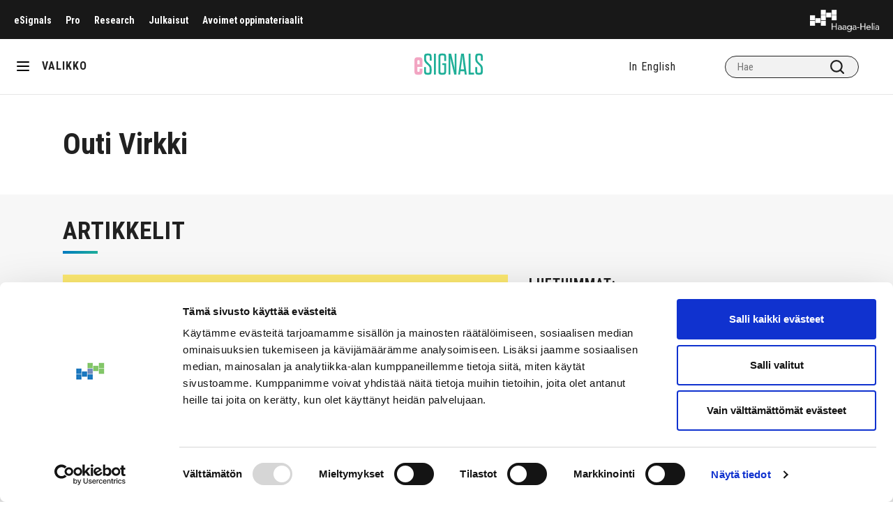

--- FILE ---
content_type: text/html; charset=UTF-8
request_url: https://esignals.fi/kirjoittaja/outi-virkki/
body_size: 8407
content:
<!doctype html>
<html lang="fi">
<head>
	<!-- Google Tag Manager -->
	<script>(function(w,d,s,l,i){w[l]=w[l]||[];w[l].push({'gtm.start':
                new Date().getTime(),event:'gtm.js'});var f=d.getElementsByTagName(s)[0],
            j=d.createElement(s),dl=l!='dataLayer'?'&l='+l:'';j.async=true;j.src=
            'https://www.googletagmanager.com/gtm.js?id='+i+dl;f.parentNode.insertBefore(j,f);
        })(window,document,'script','dataLayer','GTM-KKBP568');</script>
	<!-- End Google Tag Manager -->
	<meta charset="utf-8">
	<meta http-equiv="x-ua-compatible" content="ie=edge">
	<meta name="viewport" content="width=device-width, initial-scale=1">
	<meta name="viewport" content="width=device-width, initial-scale=1, minimum-scale=1, maximum-scale=1">

	
<script id='polyfills' data-polyfill='https://esignals.fi/wp-content/themes/esignals/dist/scripts/polyfills-3dcdca63b7e193625ed6.js'>(function(){var e=document.getElementById("polyfills").dataset.polyfill;var t=true;try{eval("async function() {}")}catch(e){t=false}if(t){return}var a=document.createElement("script");a.src=e;a.type="text/javascript";a.async=false;document.getElementsByTagName("script")[0].parentNode.appendChild(a)})();
</script>
<script>(()=> {const publicToken = "pR7DmMoD9:eu-north-1";/* global publicToken */
const originalFetch = window.fetch;

/**
 * fetch() wrapper to convert legacy Valu Search multi-search2 requests to Findkit Search requests.
 * Just passes through all other requests.
 */
async function findkitPatchedFetch(originalUrl, options) {
    if (typeof originalUrl !== "string" || originalUrl.startsWith("/")) {
        return originalFetch.call(this, originalUrl, options);
    }

    let url;
    try {
        url = new URL(originalUrl);
    } catch {
        return originalFetch.call(this, originalUrl, options);
    }

    if (
        url.hostname !== "api.search.valu.pro" ||
        !url.pathname.endsWith("/multi-search2")
    ) {
        return originalFetch.call(this, originalUrl, options);
    }

    const searchQueryData = JSON.parse(url.searchParams.get("data"));

    for (const group of searchQueryData.groups) {
        if (group.size === undefined) {
            group.size = searchQueryData.size;
        }

        if (group.from === undefined) {
            group.from = searchQueryData.from;
        }
    }

    delete searchQueryData.size;
    delete searchQueryData.from;

    const res = await originalFetch(
        `https://search.findkit.com/c/${publicToken}/search?p=${publicToken}`,
        {
            method: "POST",
            headers: {
                "content-type": "text/plain",
            },
            mode: "cors",
            credentials: "omit",
            body: JSON.stringify(searchQueryData),
        },
    );

    const responseData = await res.json();

    return new Response(JSON.stringify(responseData.groups), {
        headers: {
            "content-type": "application/json",
        },
    });
}

findkitPatchedFetch.originalFetch = originalFetch;
window.fetch = findkitPatchedFetch;
})();</script>	<meta name='robots' content='index, follow, max-image-preview:large, max-snippet:-1, max-video-preview:-1' />
	<style>img:is([sizes="auto" i], [sizes^="auto," i]) { contain-intrinsic-size: 3000px 1500px }</style>
	
	<!-- This site is optimized with the Yoast SEO plugin v26.3 - https://yoast.com/wordpress/plugins/seo/ -->
	<title>Outi Virkki - Haaga-Helia eSignals</title>
	<link rel="canonical" href="https://esignals.fi/kirjoittaja/outi-virkki/" />
	<meta property="og:locale" content="fi_FI" />
	<meta property="og:type" content="article" />
	<meta property="og:title" content="Outi Virkki - Haaga-Helia eSignals" />
	<meta property="og:url" content="https://esignals.fi/kirjoittaja/outi-virkki/" />
	<meta property="og:site_name" content="Haaga-Helia eSignals" />
	<meta property="og:image" content="https://esignals.fi/wp-content/uploads/2020/05/z_sukupolvi2.jpg" />
	<meta property="og:image:width" content="536" />
	<meta property="og:image:height" content="1261" />
	<meta property="og:image:type" content="image/jpeg" />
	<meta name="twitter:card" content="summary_large_image" />
	<script type="application/ld+json" class="yoast-schema-graph">{"@context":"https://schema.org","@graph":[{"@type":"WebPage","@id":"https://esignals.fi/kirjoittaja/outi-virkki/","url":"https://esignals.fi/kirjoittaja/outi-virkki/","name":"Outi Virkki - Haaga-Helia eSignals","isPartOf":{"@id":"https://esignals.fi/#website"},"datePublished":"2021-03-29T09:44:48+00:00","breadcrumb":{"@id":"https://esignals.fi/kirjoittaja/outi-virkki/#breadcrumb"},"inLanguage":"fi","potentialAction":[{"@type":"ReadAction","target":["https://esignals.fi/kirjoittaja/outi-virkki/"]}]},{"@type":"BreadcrumbList","@id":"https://esignals.fi/kirjoittaja/outi-virkki/#breadcrumb","itemListElement":[{"@type":"ListItem","position":1,"name":"Home","item":"https://esignals.fi/"},{"@type":"ListItem","position":2,"name":"Outi Virkki"}]},{"@type":"WebSite","@id":"https://esignals.fi/#website","url":"https://esignals.fi/","name":"Haaga-Helia eSignals","description":"","potentialAction":[{"@type":"SearchAction","target":{"@type":"EntryPoint","urlTemplate":"https://esignals.fi/?s={search_term_string}"},"query-input":{"@type":"PropertyValueSpecification","valueRequired":true,"valueName":"search_term_string"}}],"inLanguage":"fi"}]}</script>
	<!-- / Yoast SEO plugin. -->


<link rel='dns-prefetch' href='//cdn.search.valu.pro' />
<link rel='dns-prefetch' href='//fonts.googleapis.com' />
<link rel='stylesheet' id='wp-block-library-css' href='https://esignals.fi/wp-includes/css/dist/block-library/style.min.css?ver=5df50552b628438be13291f5728feb72' type='text/css' media='all' />
<style id='wp-block-library-inline-css' type='text/css'>

		.wp-block-pullquote {
			padding: 3em 0;

			blockquote {
				margin: 0 0 1rem;
			}
		}

		.wp-block-quote {
			cite {
				display: inline;
			}
		}
</style>
<style id='global-styles-inline-css' type='text/css'>
:root{--wp--preset--aspect-ratio--square: 1;--wp--preset--aspect-ratio--4-3: 4/3;--wp--preset--aspect-ratio--3-4: 3/4;--wp--preset--aspect-ratio--3-2: 3/2;--wp--preset--aspect-ratio--2-3: 2/3;--wp--preset--aspect-ratio--16-9: 16/9;--wp--preset--aspect-ratio--9-16: 9/16;--wp--preset--color--black: #000000;--wp--preset--color--cyan-bluish-gray: #abb8c3;--wp--preset--color--white: #ffffff;--wp--preset--color--pale-pink: #f78da7;--wp--preset--color--vivid-red: #cf2e2e;--wp--preset--color--luminous-vivid-orange: #ff6900;--wp--preset--color--luminous-vivid-amber: #fcb900;--wp--preset--color--light-green-cyan: #7bdcb5;--wp--preset--color--vivid-green-cyan: #00d084;--wp--preset--color--pale-cyan-blue: #8ed1fc;--wp--preset--color--vivid-cyan-blue: #0693e3;--wp--preset--color--vivid-purple: #9b51e0;--wp--preset--gradient--vivid-cyan-blue-to-vivid-purple: linear-gradient(135deg,rgba(6,147,227,1) 0%,rgb(155,81,224) 100%);--wp--preset--gradient--light-green-cyan-to-vivid-green-cyan: linear-gradient(135deg,rgb(122,220,180) 0%,rgb(0,208,130) 100%);--wp--preset--gradient--luminous-vivid-amber-to-luminous-vivid-orange: linear-gradient(135deg,rgba(252,185,0,1) 0%,rgba(255,105,0,1) 100%);--wp--preset--gradient--luminous-vivid-orange-to-vivid-red: linear-gradient(135deg,rgba(255,105,0,1) 0%,rgb(207,46,46) 100%);--wp--preset--gradient--very-light-gray-to-cyan-bluish-gray: linear-gradient(135deg,rgb(238,238,238) 0%,rgb(169,184,195) 100%);--wp--preset--gradient--cool-to-warm-spectrum: linear-gradient(135deg,rgb(74,234,220) 0%,rgb(151,120,209) 20%,rgb(207,42,186) 40%,rgb(238,44,130) 60%,rgb(251,105,98) 80%,rgb(254,248,76) 100%);--wp--preset--gradient--blush-light-purple: linear-gradient(135deg,rgb(255,206,236) 0%,rgb(152,150,240) 100%);--wp--preset--gradient--blush-bordeaux: linear-gradient(135deg,rgb(254,205,165) 0%,rgb(254,45,45) 50%,rgb(107,0,62) 100%);--wp--preset--gradient--luminous-dusk: linear-gradient(135deg,rgb(255,203,112) 0%,rgb(199,81,192) 50%,rgb(65,88,208) 100%);--wp--preset--gradient--pale-ocean: linear-gradient(135deg,rgb(255,245,203) 0%,rgb(182,227,212) 50%,rgb(51,167,181) 100%);--wp--preset--gradient--electric-grass: linear-gradient(135deg,rgb(202,248,128) 0%,rgb(113,206,126) 100%);--wp--preset--gradient--midnight: linear-gradient(135deg,rgb(2,3,129) 0%,rgb(40,116,252) 100%);--wp--preset--font-size--small: 13px;--wp--preset--font-size--medium: 20px;--wp--preset--font-size--large: 36px;--wp--preset--font-size--x-large: 42px;--wp--preset--spacing--20: 0.44rem;--wp--preset--spacing--30: 0.67rem;--wp--preset--spacing--40: 1rem;--wp--preset--spacing--50: 1.5rem;--wp--preset--spacing--60: 2.25rem;--wp--preset--spacing--70: 3.38rem;--wp--preset--spacing--80: 5.06rem;--wp--preset--shadow--natural: 6px 6px 9px rgba(0, 0, 0, 0.2);--wp--preset--shadow--deep: 12px 12px 50px rgba(0, 0, 0, 0.4);--wp--preset--shadow--sharp: 6px 6px 0px rgba(0, 0, 0, 0.2);--wp--preset--shadow--outlined: 6px 6px 0px -3px rgba(255, 255, 255, 1), 6px 6px rgba(0, 0, 0, 1);--wp--preset--shadow--crisp: 6px 6px 0px rgba(0, 0, 0, 1);}:where(.is-layout-flex){gap: 0.5em;}:where(.is-layout-grid){gap: 0.5em;}body .is-layout-flex{display: flex;}.is-layout-flex{flex-wrap: wrap;align-items: center;}.is-layout-flex > :is(*, div){margin: 0;}body .is-layout-grid{display: grid;}.is-layout-grid > :is(*, div){margin: 0;}:where(.wp-block-columns.is-layout-flex){gap: 2em;}:where(.wp-block-columns.is-layout-grid){gap: 2em;}:where(.wp-block-post-template.is-layout-flex){gap: 1.25em;}:where(.wp-block-post-template.is-layout-grid){gap: 1.25em;}.has-black-color{color: var(--wp--preset--color--black) !important;}.has-cyan-bluish-gray-color{color: var(--wp--preset--color--cyan-bluish-gray) !important;}.has-white-color{color: var(--wp--preset--color--white) !important;}.has-pale-pink-color{color: var(--wp--preset--color--pale-pink) !important;}.has-vivid-red-color{color: var(--wp--preset--color--vivid-red) !important;}.has-luminous-vivid-orange-color{color: var(--wp--preset--color--luminous-vivid-orange) !important;}.has-luminous-vivid-amber-color{color: var(--wp--preset--color--luminous-vivid-amber) !important;}.has-light-green-cyan-color{color: var(--wp--preset--color--light-green-cyan) !important;}.has-vivid-green-cyan-color{color: var(--wp--preset--color--vivid-green-cyan) !important;}.has-pale-cyan-blue-color{color: var(--wp--preset--color--pale-cyan-blue) !important;}.has-vivid-cyan-blue-color{color: var(--wp--preset--color--vivid-cyan-blue) !important;}.has-vivid-purple-color{color: var(--wp--preset--color--vivid-purple) !important;}.has-black-background-color{background-color: var(--wp--preset--color--black) !important;}.has-cyan-bluish-gray-background-color{background-color: var(--wp--preset--color--cyan-bluish-gray) !important;}.has-white-background-color{background-color: var(--wp--preset--color--white) !important;}.has-pale-pink-background-color{background-color: var(--wp--preset--color--pale-pink) !important;}.has-vivid-red-background-color{background-color: var(--wp--preset--color--vivid-red) !important;}.has-luminous-vivid-orange-background-color{background-color: var(--wp--preset--color--luminous-vivid-orange) !important;}.has-luminous-vivid-amber-background-color{background-color: var(--wp--preset--color--luminous-vivid-amber) !important;}.has-light-green-cyan-background-color{background-color: var(--wp--preset--color--light-green-cyan) !important;}.has-vivid-green-cyan-background-color{background-color: var(--wp--preset--color--vivid-green-cyan) !important;}.has-pale-cyan-blue-background-color{background-color: var(--wp--preset--color--pale-cyan-blue) !important;}.has-vivid-cyan-blue-background-color{background-color: var(--wp--preset--color--vivid-cyan-blue) !important;}.has-vivid-purple-background-color{background-color: var(--wp--preset--color--vivid-purple) !important;}.has-black-border-color{border-color: var(--wp--preset--color--black) !important;}.has-cyan-bluish-gray-border-color{border-color: var(--wp--preset--color--cyan-bluish-gray) !important;}.has-white-border-color{border-color: var(--wp--preset--color--white) !important;}.has-pale-pink-border-color{border-color: var(--wp--preset--color--pale-pink) !important;}.has-vivid-red-border-color{border-color: var(--wp--preset--color--vivid-red) !important;}.has-luminous-vivid-orange-border-color{border-color: var(--wp--preset--color--luminous-vivid-orange) !important;}.has-luminous-vivid-amber-border-color{border-color: var(--wp--preset--color--luminous-vivid-amber) !important;}.has-light-green-cyan-border-color{border-color: var(--wp--preset--color--light-green-cyan) !important;}.has-vivid-green-cyan-border-color{border-color: var(--wp--preset--color--vivid-green-cyan) !important;}.has-pale-cyan-blue-border-color{border-color: var(--wp--preset--color--pale-cyan-blue) !important;}.has-vivid-cyan-blue-border-color{border-color: var(--wp--preset--color--vivid-cyan-blue) !important;}.has-vivid-purple-border-color{border-color: var(--wp--preset--color--vivid-purple) !important;}.has-vivid-cyan-blue-to-vivid-purple-gradient-background{background: var(--wp--preset--gradient--vivid-cyan-blue-to-vivid-purple) !important;}.has-light-green-cyan-to-vivid-green-cyan-gradient-background{background: var(--wp--preset--gradient--light-green-cyan-to-vivid-green-cyan) !important;}.has-luminous-vivid-amber-to-luminous-vivid-orange-gradient-background{background: var(--wp--preset--gradient--luminous-vivid-amber-to-luminous-vivid-orange) !important;}.has-luminous-vivid-orange-to-vivid-red-gradient-background{background: var(--wp--preset--gradient--luminous-vivid-orange-to-vivid-red) !important;}.has-very-light-gray-to-cyan-bluish-gray-gradient-background{background: var(--wp--preset--gradient--very-light-gray-to-cyan-bluish-gray) !important;}.has-cool-to-warm-spectrum-gradient-background{background: var(--wp--preset--gradient--cool-to-warm-spectrum) !important;}.has-blush-light-purple-gradient-background{background: var(--wp--preset--gradient--blush-light-purple) !important;}.has-blush-bordeaux-gradient-background{background: var(--wp--preset--gradient--blush-bordeaux) !important;}.has-luminous-dusk-gradient-background{background: var(--wp--preset--gradient--luminous-dusk) !important;}.has-pale-ocean-gradient-background{background: var(--wp--preset--gradient--pale-ocean) !important;}.has-electric-grass-gradient-background{background: var(--wp--preset--gradient--electric-grass) !important;}.has-midnight-gradient-background{background: var(--wp--preset--gradient--midnight) !important;}.has-small-font-size{font-size: var(--wp--preset--font-size--small) !important;}.has-medium-font-size{font-size: var(--wp--preset--font-size--medium) !important;}.has-large-font-size{font-size: var(--wp--preset--font-size--large) !important;}.has-x-large-font-size{font-size: var(--wp--preset--font-size--x-large) !important;}
:where(.wp-block-post-template.is-layout-flex){gap: 1.25em;}:where(.wp-block-post-template.is-layout-grid){gap: 1.25em;}
:where(.wp-block-columns.is-layout-flex){gap: 2em;}:where(.wp-block-columns.is-layout-grid){gap: 2em;}
:root :where(.wp-block-pullquote){font-size: 1.5em;line-height: 1.6;}
</style>
<link rel='stylesheet' id='styles/main-css' href='https://esignals.fi/wp-content/themes/esignals/dist/styles/main.css?ver=e38790c666863d26667833f73f467f28' type='text/css' media='all' />
<link rel='stylesheet' id='fonts-roboto-css' href='//fonts.googleapis.com/css?family=Roboto+Condensed%3A300%2C300i%2C400%2C400i%2C700%2C700i&#038;display=swap&#038;ver=5df50552b628438be13291f5728feb72' type='text/css' media='all' />
<link rel='stylesheet' id='fonts-heebo-css' href='//fonts.googleapis.com/css?family=Heebo%3A300%2C400%2C500%2C700%2C900&#038;display=swap&#038;ver=5df50552b628438be13291f5728feb72' type='text/css' media='all' />
<script type='text/javascript' src="https://esignals.fi/wp-includes/js/jquery/jquery.min.js?ver=a163a9421247dbe0ea41dcf82e8d3792" id="jquery-core-js"></script>
<script type='text/javascript' src="https://esignals.fi/wp-includes/js/jquery/jquery-migrate.min.js?ver=fec05f606eddc47b6a8e7dc92d894895" id="jquery-migrate-js"></script>
<link rel='shortlink' href='https://esignals.fi/?p=15153' />
<link rel="alternate" title="oEmbed (JSON)" type="application/json+oembed" href="https://esignals.fi/wp-json/oembed/1.0/embed?url=https%3A%2F%2Fesignals.fi%2Fkirjoittaja%2Fouti-virkki%2F&#038;lang=fi" />
<link rel="alternate" title="oEmbed (XML)" type="text/xml+oembed" href="https://esignals.fi/wp-json/oembed/1.0/embed?url=https%3A%2F%2Fesignals.fi%2Fkirjoittaja%2Fouti-virkki%2F&#038;format=xml&#038;lang=fi" />
		<script async
				src="https://www.googletagmanager.com/gtag/js?id=G-P6LCNK84BG"></script>
		<script>
			window.dataLayer = window.dataLayer || [];

			function gtag() {
				dataLayer.push(arguments);
			}

						gtag('js', new Date());
			gtag('config', 'G-P6LCNK84BG', {
				send_page_view: true
			});
					</script>
		<link rel="apple-touch-icon" sizes="180x180" href="https://esignals.fi/wp-content/themes/esignals/dist/images/favicons/favicon-esignals-180.png">
<link rel="icon" type="image/png" sizes="32x32" href="https://esignals.fi/wp-content/themes/esignals/dist/images/favicons/favicon-esignals-32.png">
<link rel="icon" type="image/png" sizes="16x16" href="https://esignals.fi/wp-content/themes/esignals/dist/images/favicons/favicon-esignals-16.png">
<link rel="manifest" href="https://esignals.fi/wp-content/themes/esignals/dist/images/favicons/site.webmanifest">
<link rel="mask-icon" href="https://esignals.fi/wp-content/themes/esignals/dist/images/favicons/safari-pinned-tab.svg" color="#3891aa">
<link rel="shortcut icon" href="https://esignals.fi/wp-content/themes/esignals/dist/images/favicons/favicon.ico">
<meta name="msapplication-TileColor" content="#f8fbfb">
<meta name="theme-color" content="#ffffff">
<meta name="msapplication-config" content="https://esignals.fi/wp-content/themes/esignals/dist/images/favicons/browserconfig.xml">
	<script>new function (url) {
			function kw() {
				var e = document.getElementsByTagName('meta');
				for (var i in e) {
					if (typeof e[i].name != 'undefined' && e[i].name == 'keywords' && typeof e[i].content != 'undefined') return e[i].content;
				}
				return null;
			}

			function getTrackingCookie() {
				var regexResult = document.cookie.match('(^|;)\\s*liana_t\\s*=\\s*([^;]+)');
				return regexResult ? regexResult.pop() : '';
			}

			var or = window.location.origin + window.location.pathname;
			var ep = {'kw': encodeURIComponent(kw()), 'href': encodeURIComponent(or), 'liana_t': encodeURIComponent(getTrackingCookie())};
			var s = document.createElement('script');
			s.src = url;
			var helper = function () {
				var c = CEMClass().setUrl(url);
				for (var i in ep) {
					c.setStaticParam(i, ep[i]);
				}
			};
			var first = true;
			for (var i in ep) {
				s.src = s.src + (first ? '?' : '&') + i + '=' + encodeURIComponent(ep[i]);
				first = false;
			}
			s.onreadystatechange = function () {
				if (this.readyState == 'complete') helper();
			};
			s.onload = helper;
			document.getElementsByTagName('head')[0].appendChild(s);
		}('https://t3.lianacem.com/t/5e5cf5d331ab2/js');</script>
	</head>
<body id="esignals"class="wp-singular author_-template-default single single-author_ postid-15153 wp-theme-esignals">
<!--[if IE]>
<div class="alert alert-warning">
	Käytät &lt;strong&gt;vanhentunutta&lt;/strong&gt; selainta. Ole hyvä ja &lt;a href=”http://browsehappy.com/”&gt;päivitä selaimesi&lt;/a&gt; parantaaksesi käyttökokemustasi.</div>
<![endif]-->
<div class="wrapper" xmlns="http://www.w3.org/1999/html">
	<div id="header-up" class="header-up black">
				<div class="mob-selected">
			<a class="menu-up-lvl-1__link" href="javascript:void(0)"></a>
		</div>
		<nav class="top-nav">
			<ul id="menu-ylavalikko-fi" class="menu-up"><li class="menu-up-lvl-1__item "><a class="menu-up-lvl-1__link"  href="https://esignals.fi/">eSignals</a></li>
<li class="menu-up-lvl-1__item "><a class="menu-up-lvl-1__link"  href="https://esignals.fi/pro">Pro</a></li>
<li class="menu-up-lvl-1__item "><a class="menu-up-lvl-1__link"  href="https://esignals.fi/research/">Research</a></li>
<li class="menu-up-lvl-1__item "><a class="menu-up-lvl-1__link"  href="https://julkaisut.haaga-helia.fi/">Julkaisut</a></li>
<li class="menu-up-lvl-1__item "><a class="menu-up-lvl-1__link"  href="https://edu.haaga-helia.fi/">Avoimet oppimateriaalit</a></li>
</ul>		</nav>
		<a class="skip-to-content-link" href="#content" tabindex="1">Siirry sisältöön</a>
		<a href="https://esignals.fi" class="header-logo" alt="Haaga-Helia logo"></a>
	</div>
	<header class="header" role="banner" id="header">
		<div class="hamburger-oma" title="Valikko">
			<div id="nav-icon" class="nav-icon">
				<span></span>
				<span></span>
				<span></span>
			</div>
		</div>
		<div class="menu-slug">VALIKKO</div>
		<a href="https://esignals.fi" class="logo"
		   alt="eSingles logo"></a>
		<div class="search-div top-header">
			<ul class="lang-menu"><li class="lang-en"><a href="https://esignals.fi/en/">In English</a></li></ul>			
<div class="search-form">
	<label class="sr-only">Hae</label>

	<input type="text" id="valu-search-input" value=""
	       class="search-form__field" placeholder="Hae"
	       aria-label="Hae">

	<button class="search-form__submit" id="valu-search-submit"
	        aria-label="Hae"><svg xmlns="http://www.w3.org/2000/svg" viewBox="0 0 18 18"><path fill="#212121" d="M8 2a6 6 0 110 12A6 6 0 018 2zm6.31 10.9A7.92 7.92 0 0016 8a8 8 0 10-8 8 7.92 7.92 0 004.9-1.69l3.39 3.4a1 1 0 001.42 0 1 1 0 000-1.42z" opacity="1"/></svg></button>
</div>
		</div>
	</header>
	<nav id="main-nav" class="main-nav">
		<ul id="menu-paavalikko-fi" class="main_menu"><li class="main_menu-lvl-1__item "><a class="main_menu-lvl-1__link"  href="https://esignals.fi/kategoriat/kategoria/">Kategoriat</a>


<ul class="main_menu-lvl-2 main_menu-lvl">
	<li class="main_menu-lvl-2__item "><a class="main_menu-lvl-2__link"  href="https://esignals.fi/kategoriat/kategoria/digitaalisuus/">Digitaalisuus</a></li>
	<li class="main_menu-lvl-2__item "><a class="main_menu-lvl-2__link"  href="https://esignals.fi/kategoriat/kategoria/hr-ja-johtaminen/">HR ja johtaminen</a></li>
	<li class="main_menu-lvl-2__item "><a class="main_menu-lvl-2__link"  href="https://esignals.fi/kategoriat/kategoria/hyvinvointi-kategoriat/">Hyvinvointi</a></li>
	<li class="main_menu-lvl-2__item "><a class="main_menu-lvl-2__link"  href="https://esignals.fi/kategoriat/kategoria/jatkuva-oppiminen-kategoriat/">Jatkuva oppiminen</a></li>
	<li class="main_menu-lvl-2__item "><a class="main_menu-lvl-2__link"  href="https://esignals.fi/kategoriat/journalismi/">Journalismi</a></li>
	<li class="main_menu-lvl-2__item "><a class="main_menu-lvl-2__link"  href="https://esignals.fi/kategoriat/kategoria/koulutusvienti/">Koulutusvienti</a></li>
	<li class="main_menu-lvl-2__item "><a class="main_menu-lvl-2__link"  href="https://esignals.fi/kategoriat/kategoria/kumppaniblogi/">Kumppaniblogi</a></li>
	<li class="main_menu-lvl-2__item "><a class="main_menu-lvl-2__link"  href="https://esignals.fi/kategoriat/kategoria/liiketoiminta/">Liiketoiminta</a></li>
	<li class="main_menu-lvl-2__item "><a class="main_menu-lvl-2__link"  href="https://esignals.fi/kategoriat/kategoria/liikunta/">Liikunta</a></li>
	<li class="main_menu-lvl-2__item "><a class="main_menu-lvl-2__link"  href="https://esignals.fi/kategoriat/kategoria/matkailu/">Matkailu</a></li>
	<li class="main_menu-lvl-2__item "><a class="main_menu-lvl-2__link"  href="https://esignals.fi/kategoriat/kategoria/myynti/">Myynti</a></li>
	<li class="main_menu-lvl-2__item "><a class="main_menu-lvl-2__link"  href="https://esignals.fi/kategoriat/kategoria/opiskelu/">Opiskelu</a></li>
	<li class="main_menu-lvl-2__item "><a class="main_menu-lvl-2__link"  href="https://esignals.fi/kategoriat/kategoria/palvelu/">Palvelu</a></li>
	<li class="main_menu-lvl-2__item "><a class="main_menu-lvl-2__link"  href="https://esignals.fi/kategoriat/kategoria/pedagogiikka/">Pedagogiikka</a></li>
	<li class="main_menu-lvl-2__item "><a class="main_menu-lvl-2__link"  href="https://esignals.fi/kategoriat/kategoria/ruoka_viini/">Ruoka&amp;viini</a></li>
	<li class="main_menu-lvl-2__item "><a class="main_menu-lvl-2__link"  href="https://esignals.fi/kategoriat/kategoria/tekoaly/">Tekoäly</a></li>
	<li class="main_menu-lvl-2__item "><a class="main_menu-lvl-2__link"  href="https://esignals.fi/kategoriat/kategoria/tutkimus-ja-kehittaminen/">Tutkimus ja kehittäminen</a></li>
	<li class="main_menu-lvl-2__item "><a class="main_menu-lvl-2__link"  href="https://esignals.fi/kategoriat/kategoria/tyoelama/">Työelämä</a></li>
	<li class="main_menu-lvl-2__item "><a class="main_menu-lvl-2__link"  href="https://esignals.fi/kategoriat/kategoria/valmennus/">Valmennus</a></li>
	<li class="main_menu-lvl-2__item "><a class="main_menu-lvl-2__link"  href="https://esignals.fi/kategoriat/kategoria/vastuullisuus/">Vastuullisuus</a></li>
	<li class="main_menu-lvl-2__item "><a class="main_menu-lvl-2__link"  href="https://esignals.fi/kategoriat/kategoria/viestinta-ja-markkinointi/">Viestintä ja markkinointi</a></li>
	<li class="main_menu-lvl-2__item "><a class="main_menu-lvl-2__link"  href="https://esignals.fi/kategoriat/kategoria/yrittajyys/">Yrittäjyys</a></li>
	<li class="main_menu-lvl-2__item "><a class="main_menu-lvl-2__link"  href="https://esignals.fi/kategoriat/kategoria/yritysyhteistyo/">Yritysyhteistyö</a></li>
	<li class="main_menu-lvl-2__item "><a class="main_menu-lvl-2__link"  href="https://esignals.fi/kategoriat/kategoria/muut-aiheet/">Muut aiheet</a></li>
</ul>
</li>
<li class="main_menu-lvl-1__item "><a class="main_menu-lvl-1__link"  href="https://esignals.fi/tietoa-esignalsista/">Tietoa eSignalsista</a>


<ul class="main_menu-lvl-2 main_menu-lvl">
	<li class="main_menu-lvl-2__item "><a class="main_menu-lvl-2__link"  href="https://esignals.fi/tietoa-esignalsista/kirjoittajan-ohjeet/">Kirjoittajan ohjeet</a></li>
	<li class="main_menu-lvl-2__item "><a class="main_menu-lvl-2__link"  href="https://esignals.fi/toimituskunta/">Toimituskunta</a></li>
	<li class="main_menu-lvl-2__item "><a class="main_menu-lvl-2__link"  href="https://esignals.fi/saavutettavuusseloste/">Saavutettavuusseloste</a></li>
</ul>
</li>
<li class="main_menu-lvl-1__item "><a class="main_menu-lvl-1__link"  href="https://esignals.fi/pedagogi-lehti/">Pedagogi-lehti</a>


<ul class="main_menu-lvl-2 main_menu-lvl">
	<li class="main_menu-lvl-2__item "><a class="main_menu-lvl-2__link"  href="https://esignals.fi/kategoriat/pedagogi-1-2021/">Pedagogi 1/2021</a></li>
	<li class="main_menu-lvl-2__item "><a class="main_menu-lvl-2__link"  href="https://esignals.fi/kategoriat/pedagogi-2-2020/">Pedagogi 2/2020</a></li>
</ul>
</li>
<li class="main_menu-lvl-1__item "><a class="main_menu-lvl-1__link"  href="https://esignals.fi/signals-lehti/">Signals-lehti</a></li>
<li class="main_menu-lvl-1__item "><a class="main_menu-lvl-1__link"  href="https://esignals.fi/kategoriat/teemat/aokk70/">AOKK70</a></li>
<li class="main_menu-lvl-1__item "><a class="main_menu-lvl-1__link"  href="https://esignals.fi/kategoriat/teemat/hyvinvointi/">Hyvinvointi</a></li>
<li class="main_menu-lvl-1__item "><a class="main_menu-lvl-1__link"  href="https://esignals.fi/kategoriat/teemat/jatkuva-oppiminen/">Jatkuva oppiminen</a></li>
<li class="main_menu-lvl-1__item "><a class="main_menu-lvl-1__link"  href="https://esignals.fi/kategoriat/teemat/kulutus/">Kulutus</a></li>
<li class="main_menu-lvl-1__item "><a class="main_menu-lvl-1__link"  href="https://esignals.fi/kategoriat/teemat/maailma-paras/">Maailman paras</a></li>
<li class="main_menu-lvl-1__item "><a class="main_menu-lvl-1__link"  href="https://esignals.fi/kategoriat/teemat/rajat/">Rajat</a></li>
<li class="main_menu-lvl-1__item "><a class="main_menu-lvl-1__link"  href="https://esignals.fi/kategoriat/teemat/rohkeus/">Rohkeus</a></li>
<li class="main_menu-lvl-1__item "><a class="main_menu-lvl-1__link"  href="https://esignals.fi/kategoriat/teemat/sukupolvi-z/">Sukupolvi Z</a></li>
<li class="main_menu-lvl-1__item "><a class="main_menu-lvl-1__link"  href="https://esignals.fi/kategoriat/teemat/trendit/">Trendit</a></li>
<li class="main_menu-lvl-1__item "><a class="main_menu-lvl-1__link"  href="https://esignals.fi/kategoriat/teemat/tahtihetki/">Tähtihetki</a></li>
<li class="main_menu-lvl-1__item "><a class="main_menu-lvl-1__link"  href="https://esignals.fi/kategoriat/teemat/uhka-vai-mahdollisuus/">Uhka vai mahdollisuus</a></li>
<li class="main_menu-lvl-1__item "><a class="main_menu-lvl-1__link"  href="https://esignals.fi/kategoriat/teemat/uusinormaali/">Uusi normaali</a></li>
<li class="main_menu-lvl-1__item "><a class="main_menu-lvl-1__link"  href="https://esignals.fi/kategoriat/teemat/vaikuttavuus/">Vaikuttavuus</a></li>
<li class="main_menu-lvl-1__item "><a class="main_menu-lvl-1__link"  href="https://esignals.fi/kategoriat/kategoria/vastuullisuus/">Vastuullisuus</a></li>
<li class="main_menu-lvl-1__item "><a class="main_menu-lvl-1__link"  href="https://esignals.fi/kategoriat/teemat/yrittajyyden-vuosi-2020/">Yrittäjyyden vuosi 2020</a></li>
</ul>		<div class="div-mob"><ul class="lang-menu"><li class="lang-en"><a href="https://esignals.fi/en/">In English</a></li></ul></div>
	</nav>
	<div class="overlow"></div><progress value="0" id="reading-progress" class="reading-progress">
	<div class="progress-container">
		<span class="progress-bar"></span>
	</div>
</progress>

<div class="full">
	<div class="row padding week-face">
		<div class="flex img-text-col-2-face">
						<div
				class="col-7-1 col-2-text col-face-text  no-margin-bottom">
				<div class="col-face-text__content">
					<h2>Outi Virkki</h2>
																								</div>
			</div>
		</div>
	</div>
</div>

<div class="full grey">
	<div class="row padding-2">
		<div class="categoria-main-title">
			<h1>Artikkelit</h1>
			<div class="small-line blue-line"></div>
		</div>
						<div class="col-7-1">
					<div class="all-articles">

													<a href="https://esignals.fi/kategoria/digitaalisuus/etiikasta-digitalisaatiossa/"
							   class="full-article mouser-img col-3-1-articles full-screen-article">
								<div class="img-article"
								     style="background: url(https://esignals.fi/wp-content/uploads/2021/01/kestava2-648x432.jpg) no-repeat center center; background-size: cover;">
								</div>
								<div class="cat-title">
									<div class="cat-article">
										Digitaalisuus									</div>
									<div class="title-article">
										Etiikasta digitalisaatiossa									</div>
								</div>
							</a>
												</div>

									</div>
					<div class="col-4-1">
				<h3>Luetuimmat:</h3>
	<div class="full-line blue-line"></div>

				<a class="article-small" href="https://esignals.fi/kategoria/korkeakoulutus/yhteistyolla-huippu-urheilijamyonteista-korkeakoulutusta/">
		<div class="col-5-1 small-article"
		     style="background: url(https://esignals.fi/wp-content/uploads/2023/05/huippu-308x205.jpg) no-repeat center center; background-size: cover;"></div>
		<div class="col-8-1 small-article-content">
			<div class="cat-article">Korkeakoulutus</div>
			<div class="title-article-small">Yhteistyöllä huippu-urheilijamyönteistä korkeakoulutusta</div>
		</div>
	</a>
				<a class="article-small" href="https://esignals.fi/kategoria/pedagogiikka/opettajat-ohjaajina/">
		<div class="col-5-1 small-article"
		     style="background: url(https://esignals.fi/wp-content/uploads/2020/04/shutterstock_288242009-308x205.jpg) no-repeat center center; background-size: cover;"></div>
		<div class="col-8-1 small-article-content">
			<div class="cat-article">Pedagogiikka</div>
			<div class="title-article-small">Opettajat ohjaajina – mitä se voisi tarkoittaa?</div>
		</div>
	</a>
				<a class="article-small" href="https://esignals.fi/kategoria/pedagogiikka/millainen-voisi-olla-tulevaisuuden-korkeakouluissa-tekoalylla-varustettu-vr-ymparisto/">
		<div class="col-5-1 small-article"
		     style="background: url(https://esignals.fi/wp-content/uploads/2022/03/vr_oppimisessa-308x205.jpg) no-repeat center center; background-size: cover;"></div>
		<div class="col-8-1 small-article-content">
			<div class="cat-article">Pedagogiikka</div>
			<div class="title-article-small">Millainen voisi olla tulevaisuuden korkeakouluissa tekoälyllä varustettu VR-ympäristö</div>
		</div>
	</a>
				<a class="article-small" href="https://esignals.fi/kategoria/ruoka_viini/the-box-on-uranuurtaja-lisatyn-todellisuuden-oppimiskokemuksissa/">
		<div class="col-5-1 small-article"
		     style="background: url(https://esignals.fi/wp-content/uploads/2023/05/thebox-308x205.jpg) no-repeat center center; background-size: cover;"></div>
		<div class="col-8-1 small-article-content">
			<div class="cat-article">Ruoka&amp;viini</div>
			<div class="title-article-small">The Box on uranuurtaja lisätyn todellisuuden oppimiskokemuksissa</div>
		</div>
	</a>
				<a class="article-small" href="https://esignals.fi/kategoria/opiskelu/eri-opetusmuotojen-vahvuudet-kannattaa-huomioida-myos-etaopetuksessa/">
		<div class="col-5-1 small-article"
		     style="background: url(https://esignals.fi/wp-content/uploads/2020/08/etaopetus-308x205.jpg) no-repeat center center; background-size: cover;"></div>
		<div class="col-8-1 small-article-content">
			<div class="cat-article">Opiskelu</div>
			<div class="title-article-small">Eri opetusmuotojen vahvuudet kannattaa huomioida myös etäopetuksessa</div>
		</div>
	</a>
	
		</div>
	</div>
</div>
<footer class="footer">
	<div class="content">
		<div class="row">
			<a class="logo-footer" alt="Haaga-Helia logo" href="https://esignals.fi"></a>
			<div>
				<div class="col-3-1">
					<h3>eSignals</h3>
<p><strong>Julkaisija:</strong> Haaga-Helia ammattikorkeakoulu<br />
<strong>Päätoimittaja:</strong> Ari Nevalainen <a href="mailto:ari.nevalainen@haaga-helia.fi" target="_blank" rel="noopener">ari.nevalainen@haaga-helia.fi</a><br />
<strong>ISSN:</strong> 2736-9021</p>
<p><strong>Yhteydenotot:</strong><br />
<a href="mailto:julkaisut@haaga-helia.fi" target="_blank" rel="noopener">julkaisut@haaga-helia.fi</a><br />
<a href="https://www.haaga-helia.fi/fi" target="_blank" rel="noopener">www.haaga-helia.fi</a></p>
				</div>
				<div class="col-3-1">
					<h3>eSignals</h3>
<p><a href="https://esignals.fi/tietoa-esignalsista/">Tietoa eSignalsista</a></p>
<p><a href="https://esignals.fi/tietoa-esignalsista/kirjoittajan-ohjeet/">Kirjoittajien ohjeet</a></p>
<p><a href="https://esignals.fi/saavutettavuusseloste/">Saavutettavuusseloste</a></p>
<p>This publication is licensed by CC BY-SA 4.0 -license.</p>
				</div>
				<div class="col-3-1">
					<h3 class="footer__title">Sosiaalinen media</h3>
					<ul class="some">
														<li>
									<a href="https://www.facebook.com/HaagaHeliaAMK/"
									   class="facebook"></a>
								</li>
															<li>
									<a href="https://www.linkedin.com/company/28226/"
									   class="in"></a>
								</li>
															<li>
									<a href="https://www.instagram.com/haagahelia/"
									   class="inst"></a>
								</li>
															<li>
									<a href="https://www.youtube.com/user/HAAGAHELIAviestinta"
									   class="youtube"></a>
								</li>
															<li>
									<a href="mailto:julkaisut@haaga-helia.fi?subject=eSignals"
									   class="mail"></a>
								</li>
												</ul>
				</div>
			</div>
		</div>
	</div>
	<div class="copy">
		<div class="row">
			<p>Copyright Haaga-Helia 2020 | Ratapihantie 13, 00520 Helsinki, puh. (09) 229 611</p>
		</div>
	</div>
</footer>
<script type="speculationrules">
{"prefetch":[{"source":"document","where":{"and":[{"href_matches":"\/*"},{"not":{"href_matches":["\/wp-*.php","\/wp-admin\/*","\/wp-content\/uploads\/*","\/wp-content\/*","\/wp-content\/plugins\/*","\/wp-content\/themes\/esignals\/*","\/*\\?(.+)"]}},{"not":{"selector_matches":"a[rel~=\"nofollow\"]"}},{"not":{"selector_matches":".no-prefetch, .no-prefetch a"}}]},"eagerness":"conservative"}]}
</script>
	<style>
		.wp-block-image img:not([style*='object-fit']) {
			height: auto !important;
		}
	</style>
		<script>
		console.log( "vlu production'server'B" );
	</script>
	<script type='text/javascript' src="https://esignals.fi/wp-content/themes/esignals/dist/scripts/main-f5c1845b028ce6d4f56b.js" id="webpack/main-js"></script>
<script type="text/javascript" src="https://cdn.search.valu.pro/esignals/loader.js" id="valu-search-loader-js"></script>
</div>
</div>
</body>
</html>

--- FILE ---
content_type: image/svg+xml
request_url: https://esignals.fi/wp-content/themes/esignals/dist/images/icons/inst.svg
body_size: 347
content:
<svg xmlns="http://www.w3.org/2000/svg" viewBox="0 0 16 16"><path fill="#212121" d="M5.325 7.99a2.65 2.65 0 012.653-2.646A2.65 2.65 0 0110.63 7.99a2.65 2.65 0 01-2.653 2.648A2.65 2.65 0 015.325 7.99m-1.435 0a4.083 4.083 0 004.088 4.078 4.083 4.083 0 004.087-4.078 4.082 4.082 0 00-4.087-4.076A4.082 4.082 0 003.89 7.99m7.382-4.238a.955.955 0 101.911 0 .955.955 0 00-1.911 0M4.76 14.462c-.776-.035-1.197-.165-1.478-.273a2.605 2.605 0 01-1.511-1.508c-.473-1.211-.316-6.966-.274-7.897.041-.913.226-1.746.87-2.39.795-.794 1.824-1.184 8.826-.867.914.041 1.75.225 2.394.867.796.795 1.191 1.832.87 8.812-.036.775-.165 1.195-.274 1.475-.72 1.848-2.378 2.104-9.423 1.78M4.696.099C3.393.157 2.265.475 1.353 1.383.44 2.295.124 3.428.065 4.717c-.036.805-.25 6.882.37 8.475a4.033 4.033 0 002.329 2.322c.506.197 1.084.33 1.932.37 7.088.32 9.716.145 10.824-2.692.197-.505.332-1.082.37-1.928.323-7.107-.053-8.647-1.288-9.881C13.622.405 12.469-.26 4.696.098"/></svg>